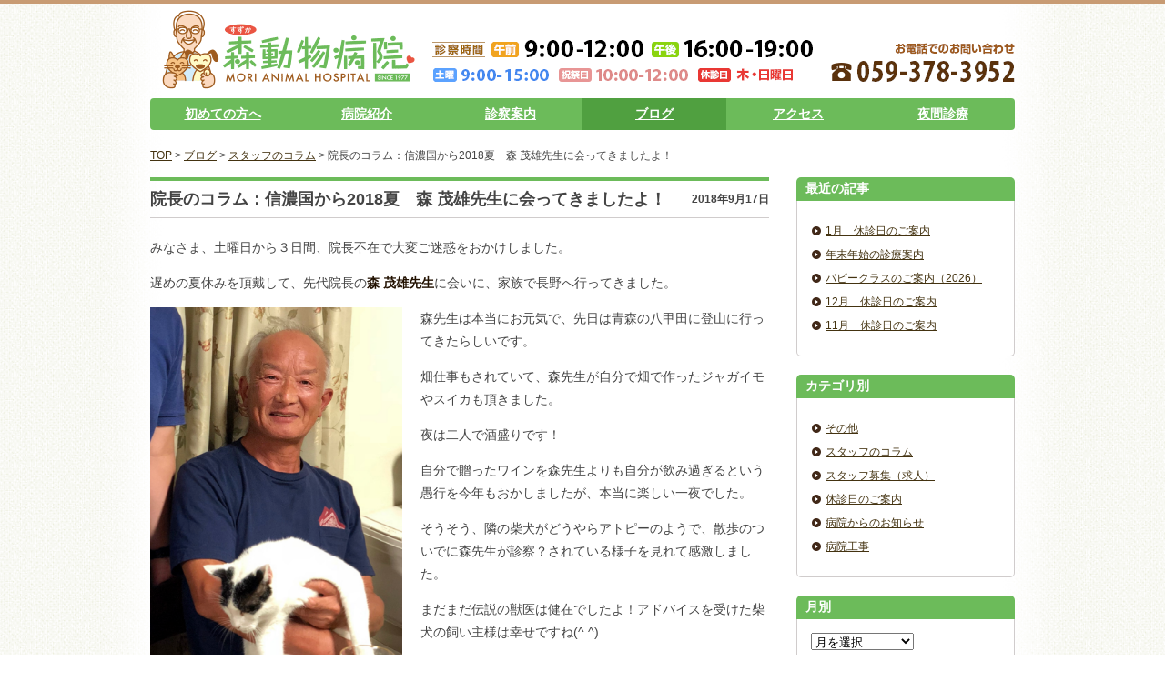

--- FILE ---
content_type: text/html; charset=UTF-8
request_url: https://www.mori-vh.com/%E3%82%B9%E3%82%BF%E3%83%83%E3%83%95%E3%81%AE%E3%82%B3%E3%83%A9%E3%83%A0/1142.html
body_size: 7745
content:


<!DOCTYPE html PUBLIC "-//W3C//DTD XHTML 1.0 Transitional//EN" "http://www.w3.org/TR/xhtml1/DTD/xhtml1-transitional.dtd">
<html xmlns="http://www.w3.org/1999/xhtml" lang="ja" xml:lang="ja" dir="ltr" xmlns:og="http://ogp.me/ns#" xmlns:fb="http://www.facebook.com/2008/fbml">
<head>
<meta http-equiv="content-type" content="text/html; charset=UTF-8" />
<meta http-equiv="Content-Script-Type" content="text/javascript" />
<meta http-equiv="Content-Style-Type" content="text/css" />
<title>森動物病院</title>
<meta name="description" content="MORI VETERINARY HOSPITAL" />
<meta name="keywords" content="MORI VETERINARY HOSPITAL" />
<link rel="shortcut icon" href="https://www.mori-vh.com/favicon.ico"> 
<link rel="profile" href="http://gmpg.org/xfn/11" />
<link rel="stylesheet" type="text/css" media="all" href="https://www.mori-vh.com/wp-content/themes/mori/style.css" />
<link rel="pingback" href="https://www.mori-vh.com/xmlrpc.php" />

	  <meta name='robots' content='max-image-preview:large' />
<link rel="dns-prefetch" href="//connect.facebook.net" />
<link rel='dns-prefetch' href='//connect.facebook.net' />
<link rel='dns-prefetch' href='//s.w.org' />
<link rel="alternate" type="application/rss+xml" title="森動物病院 &raquo; 院長のコラム：信濃国から2018夏　森 茂雄先生に会ってきましたよ！ のコメントのフィード" href="https://www.mori-vh.com/%e3%82%b9%e3%82%bf%e3%83%83%e3%83%95%e3%81%ae%e3%82%b3%e3%83%a9%e3%83%a0/1142.html/feed" />
		<script type="text/javascript">
			window._wpemojiSettings = {"baseUrl":"https:\/\/s.w.org\/images\/core\/emoji\/13.0.1\/72x72\/","ext":".png","svgUrl":"https:\/\/s.w.org\/images\/core\/emoji\/13.0.1\/svg\/","svgExt":".svg","source":{"concatemoji":"https:\/\/www.mori-vh.com\/wp-includes\/js\/wp-emoji-release.min.js?ver=5.7.14"}};
			!function(e,a,t){var n,r,o,i=a.createElement("canvas"),p=i.getContext&&i.getContext("2d");function s(e,t){var a=String.fromCharCode;p.clearRect(0,0,i.width,i.height),p.fillText(a.apply(this,e),0,0);e=i.toDataURL();return p.clearRect(0,0,i.width,i.height),p.fillText(a.apply(this,t),0,0),e===i.toDataURL()}function c(e){var t=a.createElement("script");t.src=e,t.defer=t.type="text/javascript",a.getElementsByTagName("head")[0].appendChild(t)}for(o=Array("flag","emoji"),t.supports={everything:!0,everythingExceptFlag:!0},r=0;r<o.length;r++)t.supports[o[r]]=function(e){if(!p||!p.fillText)return!1;switch(p.textBaseline="top",p.font="600 32px Arial",e){case"flag":return s([127987,65039,8205,9895,65039],[127987,65039,8203,9895,65039])?!1:!s([55356,56826,55356,56819],[55356,56826,8203,55356,56819])&&!s([55356,57332,56128,56423,56128,56418,56128,56421,56128,56430,56128,56423,56128,56447],[55356,57332,8203,56128,56423,8203,56128,56418,8203,56128,56421,8203,56128,56430,8203,56128,56423,8203,56128,56447]);case"emoji":return!s([55357,56424,8205,55356,57212],[55357,56424,8203,55356,57212])}return!1}(o[r]),t.supports.everything=t.supports.everything&&t.supports[o[r]],"flag"!==o[r]&&(t.supports.everythingExceptFlag=t.supports.everythingExceptFlag&&t.supports[o[r]]);t.supports.everythingExceptFlag=t.supports.everythingExceptFlag&&!t.supports.flag,t.DOMReady=!1,t.readyCallback=function(){t.DOMReady=!0},t.supports.everything||(n=function(){t.readyCallback()},a.addEventListener?(a.addEventListener("DOMContentLoaded",n,!1),e.addEventListener("load",n,!1)):(e.attachEvent("onload",n),a.attachEvent("onreadystatechange",function(){"complete"===a.readyState&&t.readyCallback()})),(n=t.source||{}).concatemoji?c(n.concatemoji):n.wpemoji&&n.twemoji&&(c(n.twemoji),c(n.wpemoji)))}(window,document,window._wpemojiSettings);
		</script>
		<style type="text/css">
img.wp-smiley,
img.emoji {
	display: inline !important;
	border: none !important;
	box-shadow: none !important;
	height: 1em !important;
	width: 1em !important;
	margin: 0 .07em !important;
	vertical-align: -0.1em !important;
	background: none !important;
	padding: 0 !important;
}
</style>
	<link rel='stylesheet' id='wp-block-library-css'  href='https://www.mori-vh.com/wp-includes/css/dist/block-library/style.min.css?ver=5.7.14' type='text/css' media='all' />
<link rel='stylesheet' id='wp-lightbox-2.min.css-css'  href='https://www.mori-vh.com/wp-content/plugins/wp-lightbox-2/styles/lightbox.min.css?ver=1.3.4' type='text/css' media='all' />
<link rel='stylesheet' id='wp-pagenavi-css'  href='https://www.mori-vh.com/wp-content/plugins/wp-pagenavi/pagenavi-css.css?ver=2.70' type='text/css' media='all' />
<script type='text/javascript' src='https://www.mori-vh.com/wp-includes/js/jquery/jquery.min.js?ver=3.5.1' id='jquery-core-js'></script>
<script type='text/javascript' src='https://www.mori-vh.com/wp-includes/js/jquery/jquery-migrate.min.js?ver=3.3.2' id='jquery-migrate-js'></script>
<link rel="https://api.w.org/" href="https://www.mori-vh.com/wp-json/" /><link rel="alternate" type="application/json" href="https://www.mori-vh.com/wp-json/wp/v2/posts/1142" /><link rel="EditURI" type="application/rsd+xml" title="RSD" href="https://www.mori-vh.com/xmlrpc.php?rsd" />
<link rel="wlwmanifest" type="application/wlwmanifest+xml" href="https://www.mori-vh.com/wp-includes/wlwmanifest.xml" /> 
<link rel="canonical" href="https://www.mori-vh.com/%e3%82%b9%e3%82%bf%e3%83%83%e3%83%95%e3%81%ae%e3%82%b3%e3%83%a9%e3%83%a0/1142.html" />
<link rel='shortlink' href='https://www.mori-vh.com/?p=1142' />
<link rel="alternate" type="application/json+oembed" href="https://www.mori-vh.com/wp-json/oembed/1.0/embed?url=https%3A%2F%2Fwww.mori-vh.com%2F%25e3%2582%25b9%25e3%2582%25bf%25e3%2583%2583%25e3%2583%2595%25e3%2581%25ae%25e3%2582%25b3%25e3%2583%25a9%25e3%2583%25a0%2F1142.html" />
<link rel="alternate" type="text/xml+oembed" href="https://www.mori-vh.com/wp-json/oembed/1.0/embed?url=https%3A%2F%2Fwww.mori-vh.com%2F%25e3%2582%25b9%25e3%2582%25bf%25e3%2583%2583%25e3%2583%2595%25e3%2581%25ae%25e3%2582%25b3%25e3%2583%25a9%25e3%2583%25a0%2F1142.html&#038;format=xml" />
	<script type="text/javascript" src="http://maps.google.com/maps/api/js?sensor=false"></script>
	<style type="text/css">
        .entry-content img {max-width: 100000%; /* override */}
    </style> 
	<script type="text/javascript">
var _gaq = _gaq || [];
_gaq.push(['_setAccount', 'UA-1871740-31']);
_gaq.push(['_trackPageview']);
(function() {
var ga = document.createElement('script'); ga.type = 'text/javascript'; ga.async = true;
ga.src = ('https:' == document.location.protocol ? 'https://ssl' : 'http://www') + '.google-analytics.com/ga.js';
var s = document.getElementsByTagName('script')[0]; s.parentNode.insertBefore(ga, s);
})();
</script>
<!-- PanoPress [1.2] -->
<script type="text/javascript">
pp_oppp=false;
pb_options={"fullscreen":false,"fade":true,"animate":true,"shadow":true,"width":"680px","height":"500px","style":{"box":"pb-light","overlay":"pb-light-overlay"},"galleries":false,"resize":1};
</script>
<script type="text/javascript"  src="https://www.mori-vh.com/wp-content/plugins/panopress/js/panopress.js?v=1.2"></script>
<link rel="stylesheet" type="text/css" media="all" href="https://www.mori-vh.com/wp-content/plugins/panopress/css/panopress.css?v=1.2" />	
<!-- /PanoPress -->
<meta property="og:site_name" content="森動物病院" />
<meta property="og:type" content="article" />
<meta property="og:locale" content="ja_JP" />
<meta property="og:url" content="https://www.mori-vh.com/%e3%82%b9%e3%82%bf%e3%83%83%e3%83%95%e3%81%ae%e3%82%b3%e3%83%a9%e3%83%a0/1142.html" />
<meta property="og:title" content="院長のコラム：信濃国から2018夏　森 茂雄先生に会ってきましたよ！" />
<meta property="og:description" content="みなさま、土曜日から３日間、院長不在で大変ご迷惑をおかけしました。遅めの夏休みを頂戴して、先代院長の森 茂雄先生に会いに、家族で長野へ行ってきました。森先生は本当にお元気で、先日は青森の八甲田に登山に行ってきたらしいです&hellip;" />
<meta property="article:published_time" content="2018-09-17T12:31:26+00:00" />
<meta property="article:modified_time" content="2018-09-17T12:31:26+00:00" />
<meta property="article:author" content="https://www.mori-vh.com/author/mizutani" />
<meta property="article:section" content="スタッフのコラム" />
</head>
<body class="post-template-default single single-post postid-1142 single-format-standard">
<a id="top" name="top"></a>

<div id="all">

	<div id="wrapper">

		<div id="header">
			<p class="logo"><a href="https://www.mori-vh.com/" title="森動物病院"><img src="https://www.mori-vh.com/wp-content/themes/mori/images/header/logo.png" alt="森動物病院" title="森動物病院" width="280" height="88" /></a></p>
			<p class="time"><img src="https://www.mori-vh.com/wp-content/themes/mori/images/header/time.png" alt="診療時間" title="診療時間" width="420" height="46" /></p>
			<p class="tel"><img src="https://www.mori-vh.com/wp-content/themes/mori/images/header/tel.png" alt="お電話でのお問い合わせ：059-378-3952" title="お電話でのお問い合わせ：059-378-3952" width="202" height="46" /></p>
		</div><!-- //header -->

		<div id="hn">
			<ul>
				<li><a href="https://www.mori-vh.com/first">初めての方へ</a></li>
				<li><a href="https://www.mori-vh.com/about">病院紹介</a></li>
				<li><a href="https://www.mori-vh.com/exam">診察案内</a></li>
				<li class="current"><a href="https://www.mori-vh.com/blog">ブログ</a></li>
				<li><a href="https://www.mori-vh.com/access">アクセス</a></li>
				<li><a href="https://www.mori-vh.com/emergency">夜間診療</a></li>
			</ul>
		</div>

		<div id="container" class="clearfix">
			<div class="breadCrumb">
				<!-- Breadcrumb NavXT 4.4.0 -->
<a title="Go to 森動物病院." href="https://www.mori-vh.com" class="home">TOP</a> &gt; <a title="Go to ブログ." href="https://www.mori-vh.com/blog" class="post-root post-post">ブログ</a> &gt; <a title="Go to the スタッフのコラム category archives." href="https://www.mori-vh.com/%e3%82%b9%e3%82%bf%e3%83%83%e3%83%95%e3%81%ae%e3%82%b3%e3%83%a9%e3%83%a0" class="category">スタッフのコラム</a> &gt; 院長のコラム：信濃国から2018夏　森 茂雄先生に会ってきましたよ！			</div>

<div id="main">


	<div class="post">
		<div class="postHeader">
			<h2 class="postTitle"><span>院長のコラム：信濃国から2018夏　森 茂雄先生に会ってきましたよ！</span></h2>
			<p class="postDate">2018年9月17日</p>
		</div>
		<div class="postContent">
			<p>みなさま、土曜日から３日間、院長不在で大変ご迷惑をおかけしました。</p>
<p>遅めの夏休みを頂戴して、先代院長の<strong>森 茂雄先生</strong>に会いに、家族で長野へ行ってきました。</p>
<p><img loading="lazy" class="thumbnail alignleft" src="http://www.mori-vh.com/wp-content/uploads/c87ca3cf4e256719aa1cb328028a3a39.png" alt="" width="277" height="452" /></p>
<p>森先生は本当にお元気で、先日は青森の八甲田に登山に行ってきたらしいです。</p>
<p>畑仕事もされていて、森先生が自分で畑で作ったジャガイモやスイカも頂きました。</p>
<p>夜は二人で酒盛りです！</p>
<p>自分で贈ったワインを森先生よりも自分が飲み過ぎるという愚行を今年もおかしましたが、本当に楽しい一夜でした。</p>
<p>そうそう、隣の柴犬がどうやらアトピーのようで、散歩のついでに森先生が診察？されている様子を見れて感激しました。</p>
<p>まだまだ伝説の獣医は健在でしたよ！アドバイスを受けた柴犬の飼い主様は幸せですね(^ ^)</p>
<p>森先生からエネルギーをもらい、気が引き締まる思いで帰ってまいりました。</p>
<p>これからも歴史ある当院をどうぞ宜しくお願い致します。</p>
<p>&nbsp;</p>
<p>院長</p>
		</div>
	</div>


</div>

<div id="sub">


	<div class="block blogBlock recentEntry">
		<h3><span>最近の記事</span></h3>
		<div class="blockContent">
			<ul>
				<li><a href="https://www.mori-vh.com/%e4%bc%91%e8%a8%ba%e6%97%a5%e3%81%ae%e3%81%94%e6%a1%88%e5%86%85/1975.html">1月　休診日のご案内</a></li>
				<li><a href="https://www.mori-vh.com/%e4%bc%91%e8%a8%ba%e6%97%a5%e3%81%ae%e3%81%94%e6%a1%88%e5%86%85/1971.html">年末年始の診療案内</a></li>
				<li><a href="https://www.mori-vh.com/%e3%82%b9%e3%82%bf%e3%83%83%e3%83%95%e3%81%ae%e3%82%b3%e3%83%a9%e3%83%a0/1967.html">パピークラスのご案内（2026）</a></li>
				<li><a href="https://www.mori-vh.com/%e4%bc%91%e8%a8%ba%e6%97%a5%e3%81%ae%e3%81%94%e6%a1%88%e5%86%85/1959.html">12月　休診日のご案内</a></li>
				<li><a href="https://www.mori-vh.com/%e4%bc%91%e8%a8%ba%e6%97%a5%e3%81%ae%e3%81%94%e6%a1%88%e5%86%85/1955.html">11月　休診日のご案内</a></li>
			</ul>
		</div>
	</div>
	
	<div class="block blogBlock blogCategory">
		<h3><span>カテゴリ別</span></h3>
		<div class="blockContent">
			<ul>
					<li class="cat-item cat-item-1"><a href="https://www.mori-vh.com/other">その他</a>
</li>
	<li class="cat-item cat-item-5"><a href="https://www.mori-vh.com/%e3%82%b9%e3%82%bf%e3%83%83%e3%83%95%e3%81%ae%e3%82%b3%e3%83%a9%e3%83%a0">スタッフのコラム</a>
</li>
	<li class="cat-item cat-item-6"><a href="https://www.mori-vh.com/%e3%82%b9%e3%82%bf%e3%83%83%e3%83%95%e5%8b%9f%e9%9b%86%ef%bc%88%e6%b1%82%e4%ba%ba%ef%bc%89">スタッフ募集（求人）</a>
</li>
	<li class="cat-item cat-item-3"><a href="https://www.mori-vh.com/%e4%bc%91%e8%a8%ba%e6%97%a5%e3%81%ae%e3%81%94%e6%a1%88%e5%86%85">休診日のご案内</a>
</li>
	<li class="cat-item cat-item-4"><a href="https://www.mori-vh.com/info">病院からのお知らせ</a>
</li>
	<li class="cat-item cat-item-2"><a href="https://www.mori-vh.com/%e7%97%85%e9%99%a2%e5%b7%a5%e4%ba%8b">病院工事</a>
</li>
			</ul>
		</div>
	</div>
	
	<div class="block blogBlock blogCategory">
		<h3><span>月別</span></h3>
		<div class="blockContent">
<select name="archive-dropdown" onChange='document.location.href=this.options[this.selectedIndex].value;'>
<option value="">月を選択</option>
	<option value='https://www.mori-vh.com/date/2026/01'> 2026年1月 &nbsp;(1)</option>
	<option value='https://www.mori-vh.com/date/2025/12'> 2025年12月 &nbsp;(2)</option>
	<option value='https://www.mori-vh.com/date/2025/11'> 2025年11月 &nbsp;(1)</option>
	<option value='https://www.mori-vh.com/date/2025/10'> 2025年10月 &nbsp;(2)</option>
	<option value='https://www.mori-vh.com/date/2025/09'> 2025年9月 &nbsp;(2)</option>
	<option value='https://www.mori-vh.com/date/2025/08'> 2025年8月 &nbsp;(1)</option>
	<option value='https://www.mori-vh.com/date/2025/07'> 2025年7月 &nbsp;(3)</option>
	<option value='https://www.mori-vh.com/date/2025/06'> 2025年6月 &nbsp;(1)</option>
	<option value='https://www.mori-vh.com/date/2025/05'> 2025年5月 &nbsp;(3)</option>
	<option value='https://www.mori-vh.com/date/2025/03'> 2025年3月 &nbsp;(1)</option>
	<option value='https://www.mori-vh.com/date/2025/02'> 2025年2月 &nbsp;(1)</option>
	<option value='https://www.mori-vh.com/date/2025/01'> 2025年1月 &nbsp;(1)</option>
	<option value='https://www.mori-vh.com/date/2024/12'> 2024年12月 &nbsp;(2)</option>
	<option value='https://www.mori-vh.com/date/2024/10'> 2024年10月 &nbsp;(1)</option>
	<option value='https://www.mori-vh.com/date/2024/09'> 2024年9月 &nbsp;(3)</option>
	<option value='https://www.mori-vh.com/date/2024/08'> 2024年8月 &nbsp;(1)</option>
	<option value='https://www.mori-vh.com/date/2024/07'> 2024年7月 &nbsp;(3)</option>
	<option value='https://www.mori-vh.com/date/2024/06'> 2024年6月 &nbsp;(1)</option>
	<option value='https://www.mori-vh.com/date/2024/04'> 2024年4月 &nbsp;(1)</option>
	<option value='https://www.mori-vh.com/date/2024/03'> 2024年3月 &nbsp;(1)</option>
	<option value='https://www.mori-vh.com/date/2024/02'> 2024年2月 &nbsp;(1)</option>
	<option value='https://www.mori-vh.com/date/2024/01'> 2024年1月 &nbsp;(1)</option>
	<option value='https://www.mori-vh.com/date/2023/12'> 2023年12月 &nbsp;(2)</option>
	<option value='https://www.mori-vh.com/date/2023/11'> 2023年11月 &nbsp;(1)</option>
	<option value='https://www.mori-vh.com/date/2023/10'> 2023年10月 &nbsp;(2)</option>
	<option value='https://www.mori-vh.com/date/2023/09'> 2023年9月 &nbsp;(1)</option>
	<option value='https://www.mori-vh.com/date/2023/08'> 2023年8月 &nbsp;(1)</option>
	<option value='https://www.mori-vh.com/date/2023/07'> 2023年7月 &nbsp;(4)</option>
	<option value='https://www.mori-vh.com/date/2023/06'> 2023年6月 &nbsp;(2)</option>
	<option value='https://www.mori-vh.com/date/2023/05'> 2023年5月 &nbsp;(1)</option>
	<option value='https://www.mori-vh.com/date/2023/04'> 2023年4月 &nbsp;(1)</option>
	<option value='https://www.mori-vh.com/date/2023/03'> 2023年3月 &nbsp;(4)</option>
	<option value='https://www.mori-vh.com/date/2023/02'> 2023年2月 &nbsp;(2)</option>
	<option value='https://www.mori-vh.com/date/2023/01'> 2023年1月 &nbsp;(5)</option>
	<option value='https://www.mori-vh.com/date/2022/12'> 2022年12月 &nbsp;(2)</option>
	<option value='https://www.mori-vh.com/date/2022/10'> 2022年10月 &nbsp;(2)</option>
	<option value='https://www.mori-vh.com/date/2022/09'> 2022年9月 &nbsp;(1)</option>
	<option value='https://www.mori-vh.com/date/2022/07'> 2022年7月 &nbsp;(5)</option>
	<option value='https://www.mori-vh.com/date/2022/06'> 2022年6月 &nbsp;(3)</option>
	<option value='https://www.mori-vh.com/date/2022/04'> 2022年4月 &nbsp;(2)</option>
	<option value='https://www.mori-vh.com/date/2022/03'> 2022年3月 &nbsp;(1)</option>
	<option value='https://www.mori-vh.com/date/2022/02'> 2022年2月 &nbsp;(1)</option>
	<option value='https://www.mori-vh.com/date/2022/01'> 2022年1月 &nbsp;(1)</option>
	<option value='https://www.mori-vh.com/date/2021/12'> 2021年12月 &nbsp;(1)</option>
	<option value='https://www.mori-vh.com/date/2021/11'> 2021年11月 &nbsp;(1)</option>
	<option value='https://www.mori-vh.com/date/2021/10'> 2021年10月 &nbsp;(3)</option>
	<option value='https://www.mori-vh.com/date/2021/09'> 2021年9月 &nbsp;(3)</option>
	<option value='https://www.mori-vh.com/date/2021/08'> 2021年8月 &nbsp;(5)</option>
	<option value='https://www.mori-vh.com/date/2021/07'> 2021年7月 &nbsp;(1)</option>
	<option value='https://www.mori-vh.com/date/2021/06'> 2021年6月 &nbsp;(2)</option>
	<option value='https://www.mori-vh.com/date/2021/05'> 2021年5月 &nbsp;(2)</option>
	<option value='https://www.mori-vh.com/date/2021/04'> 2021年4月 &nbsp;(2)</option>
	<option value='https://www.mori-vh.com/date/2021/03'> 2021年3月 &nbsp;(3)</option>
	<option value='https://www.mori-vh.com/date/2021/02'> 2021年2月 &nbsp;(2)</option>
	<option value='https://www.mori-vh.com/date/2021/01'> 2021年1月 &nbsp;(4)</option>
	<option value='https://www.mori-vh.com/date/2020/12'> 2020年12月 &nbsp;(1)</option>
	<option value='https://www.mori-vh.com/date/2020/11'> 2020年11月 &nbsp;(1)</option>
	<option value='https://www.mori-vh.com/date/2020/10'> 2020年10月 &nbsp;(2)</option>
	<option value='https://www.mori-vh.com/date/2020/08'> 2020年8月 &nbsp;(2)</option>
	<option value='https://www.mori-vh.com/date/2020/07'> 2020年7月 &nbsp;(1)</option>
	<option value='https://www.mori-vh.com/date/2020/06'> 2020年6月 &nbsp;(1)</option>
	<option value='https://www.mori-vh.com/date/2020/05'> 2020年5月 &nbsp;(1)</option>
	<option value='https://www.mori-vh.com/date/2020/04'> 2020年4月 &nbsp;(3)</option>
	<option value='https://www.mori-vh.com/date/2020/03'> 2020年3月 &nbsp;(2)</option>
	<option value='https://www.mori-vh.com/date/2020/02'> 2020年2月 &nbsp;(3)</option>
	<option value='https://www.mori-vh.com/date/2020/01'> 2020年1月 &nbsp;(1)</option>
	<option value='https://www.mori-vh.com/date/2019/12'> 2019年12月 &nbsp;(3)</option>
	<option value='https://www.mori-vh.com/date/2019/10'> 2019年10月 &nbsp;(4)</option>
	<option value='https://www.mori-vh.com/date/2019/09'> 2019年9月 &nbsp;(1)</option>
	<option value='https://www.mori-vh.com/date/2019/08'> 2019年8月 &nbsp;(1)</option>
	<option value='https://www.mori-vh.com/date/2019/07'> 2019年7月 &nbsp;(2)</option>
	<option value='https://www.mori-vh.com/date/2019/06'> 2019年6月 &nbsp;(2)</option>
	<option value='https://www.mori-vh.com/date/2019/05'> 2019年5月 &nbsp;(2)</option>
	<option value='https://www.mori-vh.com/date/2019/04'> 2019年4月 &nbsp;(3)</option>
	<option value='https://www.mori-vh.com/date/2019/03'> 2019年3月 &nbsp;(1)</option>
	<option value='https://www.mori-vh.com/date/2019/02'> 2019年2月 &nbsp;(1)</option>
	<option value='https://www.mori-vh.com/date/2019/01'> 2019年1月 &nbsp;(2)</option>
	<option value='https://www.mori-vh.com/date/2018/12'> 2018年12月 &nbsp;(3)</option>
	<option value='https://www.mori-vh.com/date/2018/11'> 2018年11月 &nbsp;(3)</option>
	<option value='https://www.mori-vh.com/date/2018/09'> 2018年9月 &nbsp;(3)</option>
	<option value='https://www.mori-vh.com/date/2018/08'> 2018年8月 &nbsp;(1)</option>
	<option value='https://www.mori-vh.com/date/2018/07'> 2018年7月 &nbsp;(3)</option>
	<option value='https://www.mori-vh.com/date/2018/06'> 2018年6月 &nbsp;(2)</option>
	<option value='https://www.mori-vh.com/date/2018/04'> 2018年4月 &nbsp;(1)</option>
	<option value='https://www.mori-vh.com/date/2018/02'> 2018年2月 &nbsp;(1)</option>
	<option value='https://www.mori-vh.com/date/2018/01'> 2018年1月 &nbsp;(1)</option>
	<option value='https://www.mori-vh.com/date/2017/12'> 2017年12月 &nbsp;(1)</option>
	<option value='https://www.mori-vh.com/date/2017/10'> 2017年10月 &nbsp;(2)</option>
	<option value='https://www.mori-vh.com/date/2017/09'> 2017年9月 &nbsp;(2)</option>
	<option value='https://www.mori-vh.com/date/2017/08'> 2017年8月 &nbsp;(2)</option>
	<option value='https://www.mori-vh.com/date/2017/07'> 2017年7月 &nbsp;(3)</option>
	<option value='https://www.mori-vh.com/date/2017/06'> 2017年6月 &nbsp;(1)</option>
	<option value='https://www.mori-vh.com/date/2017/04'> 2017年4月 &nbsp;(3)</option>
	<option value='https://www.mori-vh.com/date/2017/02'> 2017年2月 &nbsp;(2)</option>
	<option value='https://www.mori-vh.com/date/2017/01'> 2017年1月 &nbsp;(3)</option>
	<option value='https://www.mori-vh.com/date/2016/11'> 2016年11月 &nbsp;(1)</option>
	<option value='https://www.mori-vh.com/date/2016/10'> 2016年10月 &nbsp;(2)</option>
	<option value='https://www.mori-vh.com/date/2016/09'> 2016年9月 &nbsp;(3)</option>
	<option value='https://www.mori-vh.com/date/2016/08'> 2016年8月 &nbsp;(2)</option>
	<option value='https://www.mori-vh.com/date/2016/07'> 2016年7月 &nbsp;(1)</option>
	<option value='https://www.mori-vh.com/date/2016/06'> 2016年6月 &nbsp;(2)</option>
	<option value='https://www.mori-vh.com/date/2016/05'> 2016年5月 &nbsp;(2)</option>
	<option value='https://www.mori-vh.com/date/2016/04'> 2016年4月 &nbsp;(3)</option>
	<option value='https://www.mori-vh.com/date/2016/02'> 2016年2月 &nbsp;(2)</option>
	<option value='https://www.mori-vh.com/date/2016/01'> 2016年1月 &nbsp;(1)</option>
	<option value='https://www.mori-vh.com/date/2015/12'> 2015年12月 &nbsp;(1)</option>
	<option value='https://www.mori-vh.com/date/2015/11'> 2015年11月 &nbsp;(1)</option>
	<option value='https://www.mori-vh.com/date/2015/10'> 2015年10月 &nbsp;(1)</option>
	<option value='https://www.mori-vh.com/date/2015/09'> 2015年9月 &nbsp;(2)</option>
	<option value='https://www.mori-vh.com/date/2015/08'> 2015年8月 &nbsp;(3)</option>
	<option value='https://www.mori-vh.com/date/2015/07'> 2015年7月 &nbsp;(1)</option>
	<option value='https://www.mori-vh.com/date/2015/06'> 2015年6月 &nbsp;(1)</option>
	<option value='https://www.mori-vh.com/date/2015/05'> 2015年5月 &nbsp;(2)</option>
	<option value='https://www.mori-vh.com/date/2015/04'> 2015年4月 &nbsp;(3)</option>
	<option value='https://www.mori-vh.com/date/2015/03'> 2015年3月 &nbsp;(1)</option>
	<option value='https://www.mori-vh.com/date/2015/02'> 2015年2月 &nbsp;(3)</option>
	<option value='https://www.mori-vh.com/date/2015/01'> 2015年1月 &nbsp;(1)</option>
	<option value='https://www.mori-vh.com/date/2014/12'> 2014年12月 &nbsp;(2)</option>
	<option value='https://www.mori-vh.com/date/2014/11'> 2014年11月 &nbsp;(2)</option>
	<option value='https://www.mori-vh.com/date/2014/10'> 2014年10月 &nbsp;(1)</option>
	<option value='https://www.mori-vh.com/date/2014/09'> 2014年9月 &nbsp;(3)</option>
	<option value='https://www.mori-vh.com/date/2014/08'> 2014年8月 &nbsp;(1)</option>
	<option value='https://www.mori-vh.com/date/2014/07'> 2014年7月 &nbsp;(2)</option>
	<option value='https://www.mori-vh.com/date/2014/06'> 2014年6月 &nbsp;(3)</option>
	<option value='https://www.mori-vh.com/date/2014/04'> 2014年4月 &nbsp;(3)</option>
	<option value='https://www.mori-vh.com/date/2014/03'> 2014年3月 &nbsp;(2)</option>
	<option value='https://www.mori-vh.com/date/2014/02'> 2014年2月 &nbsp;(1)</option>
	<option value='https://www.mori-vh.com/date/2014/01'> 2014年1月 &nbsp;(2)</option>
	<option value='https://www.mori-vh.com/date/2013/12'> 2013年12月 &nbsp;(1)</option>
	<option value='https://www.mori-vh.com/date/2013/11'> 2013年11月 &nbsp;(5)</option>
	<option value='https://www.mori-vh.com/date/2013/10'> 2013年10月 &nbsp;(4)</option>
	<option value='https://www.mori-vh.com/date/2013/09'> 2013年9月 &nbsp;(7)</option>
	<option value='https://www.mori-vh.com/date/2013/08'> 2013年8月 &nbsp;(3)</option>
	<option value='https://www.mori-vh.com/date/2013/07'> 2013年7月 &nbsp;(6)</option>
</select>
		</div>
	</div>
		
	<div class="block timeInfo">
		<h3><span>診療時間</span></h3>
		<div class="blockContent">
			<div class="timeInfoBox am">
				<h4>午前</h4>
				<p>9:00-12:00</p>
			</div>
			<div class="timeInfoBox pm">
				<h4>午後</h4>
				<p>16:00-19:00</p>
			</div>
			<div class="timeInfoBox other">
				<dl>
					<dt class="saturday">土曜</dt>
					<dd> 9:00- 15:00</dd>
					<dt class="horiday_am">祝祭日</dt>
					<dd>10:00- 12:00</dd>
					<dt class="closed">休診日</dt>
					<dd>木・日曜日</dd>
				</dl>
			</div>
		</div>
	</div>

	<div class="block bnr">
		<p><a href="/reservation"><img src="/wp-content/uploads/bnr_reservation.png" width="240" height="80" alt="診療予約システム" title="診療予約システム" /></a></p>
	</div>
	
	<div class="block accessInfo">
		<div class="blockContent">
			<h4>森動物病院</h4>
			<p class="address">三重県鈴鹿市算所5-12-11<br />
				（近鉄平田線・平田町駅 から東方面へ徒歩10分）</p>
			<p class="tel">TEL：059-378-3952</p>
			<p class="fax">FAX：059-378-3954</p>
			<p class="email">メール：<a href="mailto:contact@mori-vh.com">contact@mori-vh.com</a></p>
		</div>
	</div>

	<div class="block timeInfo">
		<h3><span>求人情報</span></h3>
		<div class="blockContent" style="background-color:#fff;">
			<p>
				求人情報をブログ内で掲載しております。詳細は<a href="http://www.mori-vh.com/%E3%82%B9%E3%82%BF%E3%83%83%E3%83%95%E5%8B%9F%E9%9B%86%EF%BC%88%E6%B1%82%E4%BA%BA%EF%BC%89">こちら</a>をご参照ください。
			</p>
		</div>
	</div>
	
<!--
	<div class="block accessInfo">
		<div class="blockContent">
			<p><a href="http://www.petfamilyins.co.jp/" target="_blank"><img src="/images/insurance_1.png" /></a></p>
		</div>
	</div>
-->

	
</div>
		</div><!-- //container -->

	</div><!-- //wrapper -->

	<div class="pagetop"><a id="linkToTop" href="#top" title="このページの先頭へ">このページの先頭へ</a></div>

	<div id="footer">
		<p class="copyright">Copyright &copy; 2013 MORI ANIMAL HOSPITAL, All rights reserved.</p>
	</div><!-- //footer -->
	
</div><!-- //all -->

<script type="text/javascript">panopress.imagebox();</script><script type='text/javascript' id='wp-jquery-lightbox-js-extra'>
/* <![CDATA[ */
var JQLBSettings = {"fitToScreen":"0","resizeSpeed":"400","displayDownloadLink":"0","navbarOnTop":"0","loopImages":"","resizeCenter":"","marginSize":"0","linkTarget":"_self","help":"","prevLinkTitle":"previous image","nextLinkTitle":"next image","prevLinkText":"\u00ab Previous","nextLinkText":"Next \u00bb","closeTitle":"close image gallery","image":"Image ","of":" of ","download":"Download","jqlb_overlay_opacity":"80","jqlb_overlay_color":"#000000","jqlb_overlay_close":"1","jqlb_border_width":"10","jqlb_border_color":"#ffffff","jqlb_border_radius":"0","jqlb_image_info_background_transparency":"100","jqlb_image_info_bg_color":"#ffffff","jqlb_image_info_text_color":"#000000","jqlb_image_info_text_fontsize":"10","jqlb_show_text_for_image":"1","jqlb_next_image_title":"next image","jqlb_previous_image_title":"previous image","jqlb_next_button_image":"https:\/\/www.mori-vh.com\/wp-content\/plugins\/wp-lightbox-2\/styles\/images\/next.gif","jqlb_previous_button_image":"https:\/\/www.mori-vh.com\/wp-content\/plugins\/wp-lightbox-2\/styles\/images\/prev.gif","jqlb_maximum_width":"","jqlb_maximum_height":"","jqlb_show_close_button":"1","jqlb_close_image_title":"close image gallery","jqlb_close_image_max_heght":"22","jqlb_image_for_close_lightbox":"https:\/\/www.mori-vh.com\/wp-content\/plugins\/wp-lightbox-2\/styles\/images\/closelabel.gif","jqlb_keyboard_navigation":"1","jqlb_popup_size_fix":"0"};
/* ]]> */
</script>
<script type='text/javascript' src='https://www.mori-vh.com/wp-content/plugins/wp-lightbox-2/js/dist/wp-lightbox-2.min.js?ver=1.3.4.1' id='wp-jquery-lightbox-js'></script>
<script type='text/javascript' id='facebook-jssdk-js-extra'>
/* <![CDATA[ */
var FB_WP=FB_WP||{};FB_WP.queue={_methods:[],flushed:false,add:function(fn){FB_WP.queue.flushed?fn():FB_WP.queue._methods.push(fn)},flush:function(){for(var fn;fn=FB_WP.queue._methods.shift();){fn()}FB_WP.queue.flushed=true}};window.fbAsyncInit=function(){FB.init({"xfbml":true});if(FB_WP && FB_WP.queue && FB_WP.queue.flush){FB_WP.queue.flush()}}
/* ]]> */
</script>
<script type="text/javascript">(function(d,s,id){var js,fjs=d.getElementsByTagName(s)[0];if(d.getElementById(id)){return}js=d.createElement(s);js.id=id;js.src="https:\/\/connect.facebook.net\/ja_JP\/all.js";fjs.parentNode.insertBefore(js,fjs)}(document,"script","facebook-jssdk"));</script>
<script type='text/javascript' src='https://www.mori-vh.com/wp-includes/js/wp-embed.min.js?ver=5.7.14' id='wp-embed-js'></script>
<div id="fb-root"></div></body>
</html>

--- FILE ---
content_type: application/javascript
request_url: https://www.mori-vh.com/wp-content/plugins/panopress/js/panopress.js?v=1.2
body_size: 7744
content:
/** PanoPress v.1.2 | Developed by Omer Calev <http://www.omercalev.com/> | Code licensing & documentation <http://www.panopress.org/> **/
var panopress=function(){function ha(){for(var a=0,b=J.length;a<b;a++)try{J[a]()}catch(c){}J=[]}function P(){U||(U=!0,ha())}function ia(a){J.push(a);U&&ha()}function H(a){var b=a.indexOf("-");if(0===b)return a=a.substring(1),a.substring(0,1).toUpperCase(),a.substring(1),H(name);0<b&&(a=a.substring(0,b)+a.substring(b+1,b+2).toUpperCase()+a.substring(b+2));return 0<a.indexOf("-")?H(a):a}function ca(a){a=a.replace(/^\s+|\s+$/g,"").toLowerCase();if(-1!=a.indexOf("rgb")){rgba=a.substring(a.indexOf("(")+ 1,a.indexOf(")")).split(",");a="#";for(var b=0;3>b;b++)a+=parseInt(rgba[b]).toString(16)}return a}function sa(a){a=ca(a);a="#"==a[0]?a.substring(1):a;for(var b=[],c=0,d=0;3>d;d++){var e=3==a.length?a[d]+a[d]:a.substring(c,c+2);b.push(parseInt(e,16));c+=2}return b}function ja(a,b,c){a=document.createElement(a);return b?R(a,b,c):a}function R(a,b,c){return c?b.insertBefore(a,b.firstChild):b.appendChild(a)}function K(a,b){return a.parentNode.replaceChild(b,a)?b:!1}function D(a){if(L&&"object"==a.nodeName)for(var b= 0;b<a.length;b++)"function"==typeof a[b]&&(a[b]=null);return a.parentNode.removeChild(a)}function ta(a){if(a.hasChildNodes())for(;0<a.childNodes.length;)D(a.firstChild);return a}function M(a,b,c){a.style[H(b)]=c;"opacity"==b&&(a.style.filter="alpha( opacity="+100*c+" )");return a}function E(a,b){for(var c in b)M(a,c,b[c]);return a}function v(a,b,c){var d="";if(window.getComputedStyle)d=document.defaultView.getComputedStyle(a,null).getPropertyValue(b);else if(a.currentStyle){var e=H(b),d=a.currentStyle[H(b)]; "auto"==d&&(d="width"==e?a.offsetWidth:a.offsetHeight)}c&&("string"==typeof d&&(e=d.indexOf("px"),-1!=e&&(d=d.substring(0,e))),d="opacity"==b?parseFloat(d):parseInt(d));return d}function da(a,b,c){function d(a){return""==a||"transparent"==a||"rgba(0, 0, 0, 0)"==a}a=a.parentNode;for(var e=v(a,b,c);a&&1==a.nodeType&&d(e);)a=a.parentNode,1==a.nodeType&&(e=v(a,b,c));return e==d(e)?!1:e}function ea(a,b){for(var c=a.split(" "),d=0;d<c.length;d++)""!=c[d]&&b(c[d].replace(/^\s+|\s+$/g,""))}function ua(a, b){var c=!0;ea(b,function(b){RegExp("(^|\\s)"+b+"(\\s|$)","i").test(a.className)||(c=!1)});return c}function C(a,b){ea(b,function(b){ua(a,b)||(cn=a.className,a.className=cn+(cn.length?" ":"")+b)});return a}function ka(a,b){ea(b,function(b){a.className=a.className.replace(RegExp("(^|\\s)"+b+"(\\s|$)","i"),function(a){var b="";/^\s+.*\s+$/.test(a)&&(b=a.replace(/(\s+).+/,"$1"));return b}).replace(/^\s+|\s+$/g,"")});return a}function va(a,b){var c=b?b:["padding","margin","border"],d=["right","left"], e=["top","bottom"],f={width:0,height:0},k;for(k in c){for(var l in d)f.width+=v(a,c[k]+"-"+d[l]+("border"==c[k]?"-width":""),!0);for(var g in e)f.height+=v(a,c[k]+"-"+e[g]+("border"==c[k]?"-width":""),!0)}return f}function S(a,b,c,d){var e="undefined"!=typeof d;document.addEventListener?a.addEventListener(b,e?function(a){c(a,d)}:c,!1):document.attachEvent&&a.attachEvent("on"+b,e?function(a){c(a,d)}:c);return a}function Y(a,b,c){document.removeEventListener?a.removeEventListener(b,c,!1):document.detachEvent&& a.detachEvent("on"+b,c);return a}function y(a,b,c){var d=document.createElement("div");d.innerHTML=a;return b?R(d.firstChild,b,c):d.firstChild}function Q(a,b){b=b||document;return b.getElementsByTagName(a)}function la(a,b){b=b||document;if(document.getElementsByClassName)return b.getElementsByClassName(a);for(var c=[],d=b.getElementsByTagName("*"),e=0;e<d.length;e++)if(d[e]&&1==d[e].nodeType){var f=d[e].className;if(0<f.length)for(var f=f.split(" "),k=0;k<f.length;k++)f[k]==a&&c.push(d[e])}return c} function Z(a,b,c,d,e,f){return new wa(a,b,v(a,b),c,d,e,f)}function wa(a,b,c,d,e,f,k){var l=0,g=$.seq(c,d,e,f),m=this;this.active=!0;this.animate=function(){this.paused||(l==g.length-1&&(this.active=!1,k&&k()),M(a,b,g[l]),l++)};this.paused=!1;this.reset=function(){l=0;m.active=!0}}function ma(a){var b=[],c=this;this.active=!0;this.animate=function(){if(!this.paused){for(var c=0,e=0;e<b.length;e++)b[e].active&&(b[e].animate(),c++);0==c&&(a&&a(),this.active=!1)}};this.add=function(a){b.push(a)};this.paused= !1;this.reset=function(){for(var a=0;a<b.length;a++)b[a].reset();c.active=!0}}function na(a,b,c,d,e){switch(c){case "fast":c=200;break;case "slow":c=600;break;default:c=c||400}e=new ma(e);for(var f in b)e.add(new Z(a,f,b[f],c,d||EASE_IN_OUT));$.add(e)();return e}function I(a,b,c,d,e){return na(a,{opacity:b},c,d||EASE_NONE,e)}function N(a){var b=!1,c;if(L){var d=null;try{d=new ActiveXObject("ShockwaveFlash.ShockwaveFlash")}catch(e){}if(d){var f=null;try{f=d.GetVariable("$version")}catch(k){}f&&(f= f.split(" ")[1].split(","),c=[parseInt(f[0],10),parseInt(f[1],10),parseInt(f[2],10)],b=!0)}}else if(d=navigator.mimeTypes["application/x-shockwave-flash"])if(b="object"==typeof d.enabledPlugin&&"object"==typeof navigator.plugins["Shockwave Flash"])c=[],f=d.enabledPlugin.description,f=f.replace(/^.*\s+(\S+\s+\S+$)/,"$1"),c[0]=parseInt(f.replace(/^(.*)\..*$/,"$1"),10),c[1]=parseInt(f.replace(/^.*\.(.*)\s.*$/,"$1"),10),c[2]=/[a-zA-Z]/.test(f)?parseInt(f.replace(/^.*[a-zA-Z]+(.*)$/,"$1"),10):0;return b? a?(a=a.split("."),c[0]>a[0]?!0:c[0]==a[0]?c[1]>a[1]?!0:c[1]==a[1]?c[2]>a[2]?!0:!1:!1:!1):!0:!1}function xa(a){return N&&r&&a?(a=a.split("."),r[0]>a[0]?!0:r[0]==a[0]?r[1]>a[1]?!0:r[1]==a[1]?r[2]>a[2]?!0:!1:!1:!1):!1}function oa(a){return'<div class="pp-error"><div class="pp-error-msg">'+a+"</div><div>"}function pa(a){return oa(a+'<br><a href="http://www.adobe.com/go/getflashplayer" target="_blank"><img src="'+F+'images/get-flash.png"></a>')}function I(a,b,c,d){na(a,{opacity:b},c,EASE_NONE,d)}function T(a, b){n=new qa(pb_options,b);for(var c=[],d=0;d<u.length;d++)u[d].panobox&&(d==a&&(a=c.length),c.push(d),n.add(function(a){n.show(C(u[c[a]].getContent(n.bgcolor),"pb-content"),null,null,!1,u[c[a]].title)}));n.show(y("<div />"),null,null,!0,u[a].title,function(){n.play(a)})}function ya(a,b,c,d,e,f,k,l,g,m,w,q,z){function n(a,b){var c=y('<div style="width:100%;height:100%;top:0px;left:0px;cursor:pointer;position:absolute;margin:0;padding:0;border:0;" />',a);q&&C(c,"pp-embed-play");c.onclick=function(a){a= a||window.event;pp_oppp&&O!=t&&-1!=O&&u[O].reset();O=t;b(a);"undefined"!=typeof _trackEvent&&_trackEvent("PanoPress","Play",g)};return c}function r(){function a(b){b=b||window.event;var c=b.target,d=0;b.wheelDelta?(d=b.wheelDelta/120,window.opera&&(d=-d)):b.detail&&(d=-b.detail/3);d&&(c.get?(!0!=c.jsmwfix_on&&c.enable_mousewheel_js_bugfix&&(c.enable_mousewheel_js_bugfix(),c.jsmwfix_on=!0),c.externalMouseEvent?(c.externalMouseEvent(d),c.focus()):(d=c.get("view.fov")+5*d,c.call("zoomto("+d+")"))):c.changeFov&& (d=c.getFov()-5*d,c.moveTo(c.getPan(),c.getTilt(),d,1)));b.preventDefault&&b.preventDefault();b.returnValue=!1}var b=null,c=b="",e;for(e in s)b+='<param name="'+e+'" value="'+s[e]+'" />';if(L){for(var f in A)"data"==f.toLowerCase()?b+='<param name="movie" value="'+A[f]+'" />':"styleclass"==f.toLowerCase()?c+=' class="'+A[f]+'"':"classid"!=f.toLowerCase()&&(c+=" "+f+'="'+A[f]+'"');e="tmp_"+d;f=ja("object",Q("body")[0]);f.id=e;f.outerHTML='<object id="'+e+'" classid="clsid:D27CDB6E-AE6D-11cf-96B8-444553540000" '+ c+">"+b+"</object>";b=document.getElementById(e)}else{for(f in A)c+=" "+f+'="'+A[f]+'"';b=y("<object type=application/x-shockwave-flash"+c+">"+b+"</object>")}window.addEventListener?S(b,/Firefox/i.test(navigator.userAgent)?"DOMMouseScroll":"mousewheel",a):b.onmousewheel=b.onmousewheel=a;return b}function G(){fsrc=e+(-1==e.indexOf("?")?"?":"&");for(var a in l)fsrc+=a+"="+l[a]+"&";return y('<iframe src="'+fsrc+'" marginheight="0" marginwidth="0" frameborder="0" scrolling="no" style="display:none;width:'+ f+";height:"+k+'" allowfullscreen="true" mozallowfullscreen="true" webkitallowfullscreen="true" />')}function B(a,b){return y('<a href="'+a+'" />'+(b||'<img src="'+F+'images/play.png" width="80" height="80" />')+"</a>")}function X(){var b=l.flashvars,d="krpano"==a?"":"externalinterface=1&";if(N)if(xa(c)){for(var q in b)d+=q+"="+b[q]+"&";s={flashvars:d,allowfullscreen:"true",quality:"high",menu:"false",bgcolor:ca(da(h,"background-color"))};for(var V in l)"flashvars"!=V&&(s[V]=l[V]);A={data:e};if(!w&& z)h=K(h,B("javascript:void(0)",g?g:m?m:null)),h.onclick=function(a){a=a||window.event;T(t,a)};else{if("auto"==s.wmode){b="window";"fpp"!=a&&w&&(!z||!pb_options.fullscreen)&&999>v(h,"width",!0)&999>v(h,"height",!0)&&(b="opaque");if("window"==b)for(d=0;d<u.length;d++)if(u[d].panobox){b="opaque";break}s.wmode=b}if(!w&&!pp_oppp||pp_oppp&&0==t&&aa&&!z)aa=!1,pp_oppp&&0==t&&(O=0),h=K(h,r()),E(h,{width:f,height:k}),C(h,"pp-embed-content");else var x=new n(h.parentNode,function(a){z?T(t,a):(h=K(h,r()),E(h, {opacity:"0",display:"block",width:f,height:k}),C(h,"pp-embed-content"),I(h,1,600),D(x))})}}else h.innerHTML=pa("Adobe Flash Player "+c+" or higher needed");else h.innerHTML=fa?oa("This device does not support Adobe Flash."):pa("Adobe Flash Player needed")}function x(){if(!w&&z){var a=B("javascript:void(0)",g?g:m?m:null);a.onclick=function(a){T(t,a)};h=K(h,a)}else if(!w&&!pp_oppp||pp_oppp&&0==t&&aa&&!z)aa=!1,pp_oppp&&0==t&&(O=0),h=K(h,G()),M(h,"display","block"),C(h,"pp-embed-content");else var b= new n(h.parentNode,function(a){if(z)if("5.0"==c&&pb_options.fullscreen){var d=u[t].getContent();R(d,Q("body")[0],!0);M(d,"display","block");d.requestFullscreen?d.requestFullscreen():d.mozRequestFullScreen?d.mozRequestFullScreen():d.webkitRequestFullscreen&&d.webkitRequestFullscreen();S(document,"fullscreenchange",function(){document.fullScreenElement||D(d)});S(document,"mozfullscreenchange",function(){document.mozFullScreenElement||D(d)});S(document,"webkitfullscreenchange",function(){document.webkitFullscreenElement|| D(d)})}else T(t,a);else h=K(h,G()),M(h,"display","block"),C(h,"pp-embed-content"),D(b)})}var s=null,A=null,t=0,h=null,aa=!0;this.title=g;this.panobox=z;this.init=function(a){function c(){w&&M(h.parentNode,"background-image","url("+w+")")}t=a;h=document.getElementById(d);ta(h);switch(b){case "flash":c();X(a);break;case "html":c();x(a);break;case "link":c(),x(a)}};this.reset=function(){h=K(h,y('<div id="'+d+'" />'));this.init(t)};this.getContent=function(a){if("flash"==b){var c=y("<div/>",Q("body")[0]); a&&(s.bgcolor=a);return r(c)}return"html"==b?G():null}}function qa(a,b){function c(a){if(!(a>n.length-1||0>a)){var b=H.childNodes;ka(b[G],"pb-nav-dot-active");C(b[G],"pb-nav-dot-on");G=a;n[G](G);ka(b[G],"pb-nav-dot-on");C(b[G],"pb-nav-dot-active")}}function d(b,c,d,e){J||(J=!0,a.fade?I(s,0,100,function(){D(s)&&I(x,0,50,function(){D(x)&&(Y(window,"keydown",R),Y(window,"resize",ba),Y(window,"orientationchange",ba),J=!1)})}):D(s)&&D(x)&&(Y(window,"keydown",R),J=!1))}function e(b,c){a.fade?(E(b,{display:"block", opacity:0}),K(t.firstChild,b),I(t.firstChild,1,500,c)):(M(b,"display","block"),K(t.firstChild,b),c&&c())}function f(b,c,d,f,g,l,m){var h=(fa?window.innerWidth:document.documentElement.clientWidth)-V.width,w=(fa?window.innerHeight:document.documentElement.clientHeight)-V.height-28,n=null;!P&&b&&(P=b instanceof HTMLImageElement)&&(T=b.width,U=b.height);var r=function(a,b){if(!/[^0-9]/.test(a))return a;var c=a.length-1,d=a.charAt(c),f="h"==b.toLowerCase(),e=function(){if(!n){if(!ga){var a=y('<div style=" width: 1in; height: 1in; position: absolute; left: -100%; top: -100%;"></div>', Q("body")[0]);ga={x:a.offsetWidth,y:a.offsetHeight};D(a)}n=ga}return n[f?"y":"x"]};"%"!=d&&(d=a.substring(--c));c=parseInt(a.substring(0,c));switch(d){case "%":c*=(f?w:h)/100;break;case "em":c*=v(z,"font-size",!0);break;case "ex":c=c*v(z,"font-size",!0)/2;break;case "in":c*=e();break;case "cm":c=c*e()/2.54;break;case "mm":c=c*e()/25.4;break;case "pt":c=c*e()/72;break;case "pc":c=c*e()/6}return Math.round(c)};a.fullscreen?(c=h,d=w):P?(c=T,d=U):(c=r(c||a.width,"w"),d=r(d||a.height,"h"));if(c>h||d>w)f? (f=Math.max(c/h,d/w),c=Math.round(c/f),d=Math.round(d/f)):(c>h&&(c=Math.round(c/(c/h))),d>w&&(d=Math.round(d/(d/w))));f={width:c+"px",height:d+28+"px",top:(w-d)/2+"px",left:(h-c)/2+"px"};var x={width:c+"px",height:d+"px"};if(g){X||E(s,{width:"10px",height:"10px",top:k.clientY+"px",left:k.clientX+"px",display:"block"});g=v(s,"width",!0);r=v(s,"height",!0);duration=Math.round(Math.max(Math.min(c-g,d-r),Math.min(c+g,d+r))/(l/1E3));c=new ma(function(){a.shadow&&C(s,"pb-shadow");b&&(E(b,x),e(b,m))});for(var u in f)c.add(new Z(s, u,f[u],duration,q));if(t.firstChild)for(u in x)c.add(new Z(t,u,x[u],duration,q)),c.add(new Z(t.firstChild,u,x[u],duration,q));$.add(c)()}else f.display="block",E(s,f),E(t,x),a.shadow&&C(s,"pb-shadow"),b&&e(b,m),t.firstChild&&E(t.firstChild,x)}if(b.target)k=b;else{var k={};k.clientX=b.clientX;k.clientY=b.clientY;k.target=b.srcElement}for(var l=0,g=Q("*"),m=0;m<g.length;m++){var w=v(g[m],"z-index",!0);w>l&&"auto"!=w&&(l=w)}var q=EASE_OUT,z=Q("body")[0],n=[],r={},G=0,u=0,X=!1,g="-"+Math.floor(11111* Math.random()),x=y('<div id="overlay'+g+'" style="width:100%;height:100%;position:fixed;z-index:'+(l+1)+';left:0px;top:0px;display:none" class="pb-overlay '+a.style.overlay+'"></div>',z),s=y('<div id="box'+g+'" style="display:none;position:fixed;z-index:'+(l+2)+'" class="pb-box '+a.style.box+'"></div>',z),m='<div id="container'+g+'"><div id="alt'+g+'"></div></div>'+('<div id="close'+g+'" class="pb-close"></div>'),m=m+('<div id="title'+g+'" class="pb-title"></div>'),m=m+('<div id="nav'+g+'" class="pb-nav"><div id="dots'+ g+'" class="pb-nav-dots"></div></div>'),m=m+('<div id="loader'+g+'" class="pb-loader"></div>');s.innerHTML=m;var A=document.getElementById("loader"+g),t=document.getElementById("container"+g),h=document.getElementById("alt"+g),B=document.getElementById("nav"+g),L=document.getElementById("close"+g),O=document.getElementById("title"+g),H=document.getElementById("dots"+g),V=va(s);if("pb-adaptive"==a.style.box){var w=da(k.target,"background-color"),W=sa(w),N=60,m="dark";384<W[0]+W[1]+W[2]&&(N*=-1,m="light"); C(x,"pb-"+m+"-overlay");C(s,"pb-"+m);for(var F="rgb(",m=0;m<W.length;m++)F+=W[m]+N,m<W.length-1&&(F+=",");E(s,{"background-color":w,"border-color":F+")",color:da(k.target,"color")})}var J=!1,P,T,U;this.id=g;this.bgcolor=ca(v(s,"background-color"));this.play=function(a){c(a)};this.add=function(a){n.push(a);a=y('<div class="pb-nav-dot pb-nav-dot-on" />',H);var b="dot_"+u;r[b]=u++;M(H,"width",v(H,"width",!0)+20+"px");a.onclick=function(){c(r[b])}};this.layer=function(a){l++;return y('<div style="width:'+ t.style.width+";height:"+t.style.height+";top:"+v(s,"padding-top")+";left:"+v(s,"padding-left")+";position:absolute;zIndex:"+(l+1)+'" class="'+a+'" />',s)};this.showLoader=function(){var a=v(s,"padding-top",!0)+v(t,"height",!0)/2-v(A,"height",!0)/2+"px",b=v(s,"padding-left",!0)+v(t,"width",!0)/2-v(A,"width",!0)/2+"px";E(A,{top:a,left:b,"z-index":l+1,opacity:0,display:"block"});setTimeout(function(){I(A,1,150)},200)};this.hideLoader=function(){M(A,"display","none")};this.reset=function(){this.hideLoader(); e(h)};this.show=function(b,c,d,e,g,k){O.innerHTML=g||"";g=v(x,"opacity");X?f(b,c,d,e,a.animate,2500,k):(E(x,{opacity:0,display:"block"}),I(x,g,200,function(){f(b,c,d,e,a.animate,2500,function(){var b=a.fade?180:0;I(O,1,b);I(L,1,b);1<n.length&&I(B,1,b);S(window,"keydown",R);S(window,"resize",ba,e);S(window,"orientationchange",ba,e);X=!0;k&&k()})}))};x.onclick=d;L.onclick=d;var R=function(a){27==a.keyCode&&d()},ba=function(a,b){f(null,null,null,b,!1,0)}}var F=function(a){for(var b=Q("script"),c=0,d= "";c<b.length&&""==d;){var e=b[c].src.lastIndexOf(a);-1!=e&&(d=b[c].src.substring(0,e));c++}return d}("panopress.js"),F=F.substring(0,F.lastIndexOf("js")),L=/msie/i.test(navigator.userAgent),fa=/iPhone|iPad|iPod/i.test(navigator.userAgent),U=!1,ra=null,J=[],$=null;(function(){document.addEventListener&&document.addEventListener("DOMContentLoaded",P,!1);if(L&&document.getElementById){var a="r"+Math.random();document.write('<script id="'+a+'" defer src="//:">\x3c/script>');document.getElementById(a).onreadystatechange= function(){"complete"===this.readyState&&P.call(this)}}/KHTML|WebKit|iCab/i.test(navigator.userAgent)&&(ra=setInterval(function(){/loaded|complete/i.test(document.readyState)&&(P.call(this),clearInterval(ra))},10));window.onload=P})();EASE_NONE=[100];EASE_IN=[1,2,4,6,8,9,10,10,10,10,10,10,10];EASE_OUT=[10,10,10,10,10,10,10,9,8,6,4,2,1];EASE_IN_OUT=[1,2,3,4,5,6,7,8,9,10,9,8,7,6,5,4,3,2,1];(function(){var a=[],b=!1,c=null,d=window.requestAnimationFrame||window.webkitRequestAnimationFrame||window.mozRequestAnimationFrame|| window.oRequestAnimationFrame||window.msRequestAnimationFrame||null,e=0,f=function(){for(var k=0,l=0;l<a.length;l++)a[l].active&&(a[l].animate(),k++);e++;(new Date).getTime();0==k?(clearInterval(c),c=null,b=!1,list=[],e=0):d&&d(f)};$={start:function(){if(c||b)return!1;b=!0;(new Date).getTime();d?d(f):c=setInterval(f,17)},add:function(b){b.active||b.reset();a.push(b);return this.start},seq:function(a,b,c,d){function e(a){if("string"==typeof a){var b=a.indexOf("px");-1!=b&&(a=a.substring(0,b),f="px"); return parseFloat(a)}return a}var f="",n=[a];a=e(a);b=e(b);var q=a;a=(b-a)/100;c=Math.ceil(c/17/d.length);for(var r=0;r<d.length;r++)for(var v=a*d[r]/c,u=0;u<c;u++)n.push((q+=v)+f);n[n.length]=b+f;return n}}})();/Android/i.test(navigator.userAgent);for(var B=["webkit","moz"],q=0;q<B.length;q++);var u=[],n=null,O=-1,N=!1,r=null,ga=null;if(L){B=null;try{B=new ActiveXObject("ShockwaveFlash.ShockwaveFlash")}catch(za){}if(B){q=null;try{q=B.GetVariable("$version")}catch(Aa){}q&&(q=q.split(" ")[1].split(","), r=[parseInt(q[0],10),parseInt(q[1],10),parseInt(q[2],10)],N=!0)}}else if(B=navigator.mimeTypes["application/x-shockwave-flash"])if(N="object"==typeof B.enabledPlugin&&"object"==typeof navigator.plugins["Shockwave Flash"])r=[],q=B.enabledPlugin.description,q=q.replace(/^.*\s+(\S+\s+\S+$)/,"$1"),r[0]=parseInt(q.replace(/^(.*)\..*$/,"$1"),10),r[1]=parseInt(q.replace(/^.*\.(.*)\s.*$/,"$1"),10),r[2]=/[a-zA-Z]/.test(q)?parseInt(q.replace(/^.*[a-zA-Z]+(.*)$/,"$1"),10):0;ia(function(){for(var a=0;a<u.length;a++)u[a].init(a)}); return{embed:function(a){u.push(new ya(a.viewer,a.type,a.version,a.id,a.file,a.width,a.height,a.params,a.title,a.alt,a.preview,a.button,a.panobox))},imagebox:function(){function a(a,d,k){var l={},g=c[k],m;for(m in pb_options)l[m]=pb_options[m];l.resize=0;l.fullscreen=0;n=new qa(l,d);var w=0;for(d=0;d<g.length;d++)a.href==g[d].href&&(w=d),n.add(function(a){b(g[a].href,g[a].title,a)});d=2*(12+8*g.length+6*a.title.length+32);n.show(y("<div/>"),Math.max(d,300),300,!0,a.title,function(){n.play(w)});return!1} function b(a,b,c){a=L?a+"?r="+Math.random():a;var d=ja("img");n.showLoader();d.onload=function(){n.reset();var a=d.width,e=d.height;d.onclick=function(a){n.play(c+((void 0==a.offsetX?a.layerX:a.offsetX)>a.target.width/2?1:-1))};n.show(d,a,e,!0,b)};d.src=a}var c=[],d=function(b){if(!(1>b.length)){for(var d=[],k=0;k<b.length;k++)d.push(b[k]);var l=c.push(d)-1;for(b=0;b<d.length;b++)d[b].onclick=function(b){return a(this,b||window.event,l)}}};ia(function(){d(la("panobox"));if(pb_options.galleries)for(var a= la("gallery"),b=0;b<a.length;b++)d(Q("a",a[b]))})}}}();
